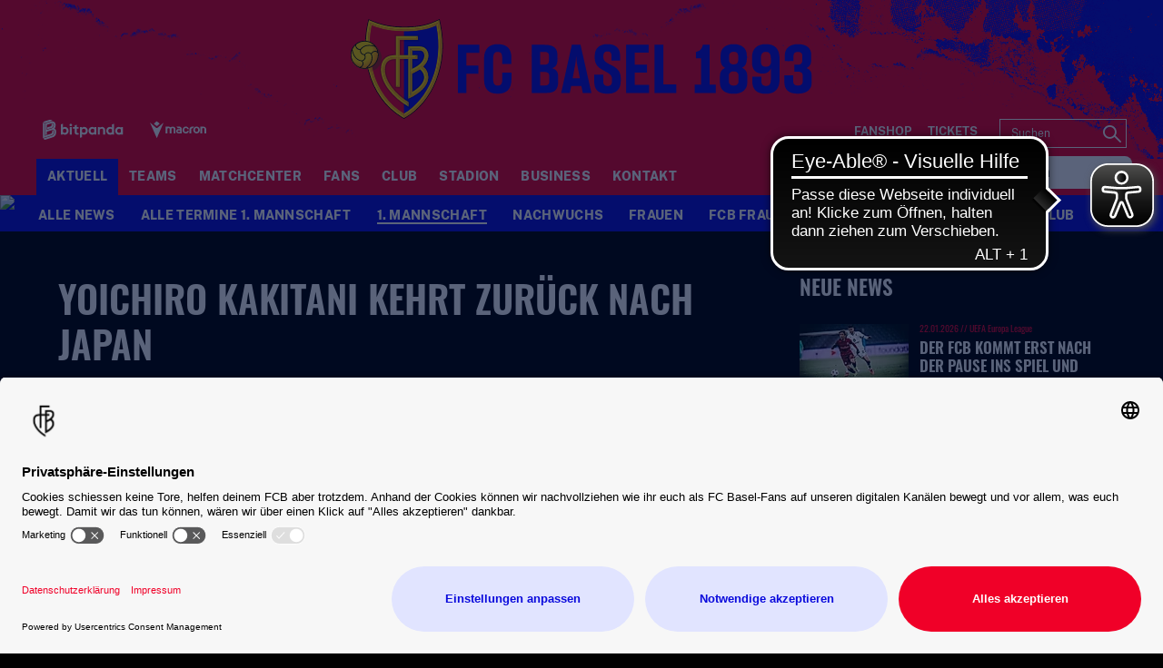

--- FILE ---
content_type: image/svg+xml
request_url: https://www.fcb.ch/fileadmin/user_upload/Footer_Header_Feldschloesschen_02.svg
body_size: 18381
content:
<?xml version="1.0" encoding="UTF-8"?>
<!-- Generator: Adobe Illustrator 26.3.1, SVG Export Plug-In . SVG Version: 6.00 Build 0)  -->
<svg xmlns="http://www.w3.org/2000/svg" xmlns:xlink="http://www.w3.org/1999/xlink" version="1.1" id="Ebene_1" x="0px" y="0px" viewBox="0 0 326.4 149.9" style="enable-background:new 0 0 326.4 149.9;" xml:space="preserve">
<style type="text/css">
	.st0{display:none;}
	.st1{display:inline;}
	.st2{clip-path:url(#SVGID_00000172419244183505456580000014447716190115756201_);}
	.st3{clip-path:url(#SVGID_00000083071418028411987160000013384623440326480300_);fill:#FFFFFF;}
	.st4{clip-path:url(#SVGID_00000134219996155164640730000013276793904877954700_);fill:#FFFFFF;}
	.st5{clip-path:url(#SVGID_00000142880510395080821160000003642778958143513769_);fill:#FFFFFF;}
	.st6{clip-path:url(#SVGID_00000109711497224624510180000016288050794008956076_);fill:#FFFFFF;}
	.st7{clip-path:url(#SVGID_00000116928995524406206800000014138958710633971093_);}
	.st8{clip-path:url(#SVGID_00000080901123941559718640000013266764073323017351_);fill:#FFFFFF;}
	.st9{clip-path:url(#SVGID_00000060006715366946479790000017066047830465045685_);fill:#FFFFFF;}
	.st10{clip-path:url(#SVGID_00000000186082286324191850000008127155629629162424_);fill:#FFFFFF;}
	.st11{clip-path:url(#SVGID_00000040540975702866376300000016130984632849167285_);fill:#FFFFFF;}
	.st12{clip-path:url(#SVGID_00000124840181152035154170000008222047911115929011_);fill:#FFFFFF;}
</style>
<g id="Hintergund" class="st0">
	<rect x="-1329.8" y="-439.5" class="st1" width="3000" height="610"></rect>
</g>
<g id="Feldschlösschen">
	<g>
		<g>
			<g>
				<defs>
					<rect id="SVGID_1_" width="326.4" height="149.9"></rect>
				</defs>
				<clipPath id="SVGID_00000029031598261905861160000009327786133534252969_">
					<use xlink:href="#SVGID_1_" style="overflow:visible;"></use>
				</clipPath>
				<g style="clip-path:url(#SVGID_00000029031598261905861160000009327786133534252969_);">
					<g>
						<defs>
							<rect id="SVGID_00000099655109949219200730000001501612322574532230_" x="-314.5" y="-238.3" width="958.8" height="678"></rect>
						</defs>
						<clipPath id="SVGID_00000090266391702410447720000006009301897322192786_">
							<use xlink:href="#SVGID_00000099655109949219200730000001501612322574532230_" style="overflow:visible;"></use>
						</clipPath>
						<path style="clip-path:url(#SVGID_00000090266391702410447720000006009301897322192786_);fill:#FFFFFF;" d="M11.2,134.3h6.2        v-11.8H23v-5.1h-5.7V112h6.3l1.1-5.3H11.2V134.3z M72.7,106.7h-9.6v27.7h9.8c8.4,0,9.5-9.2,9.5-14.3        C82.4,114.2,81.4,106.7,72.7,106.7 M72.2,128.9h-3V112H72c2.2,0,3.6,1.5,3.6,7.8C75.7,127.2,74.4,128.9,72.2,128.9         M96.5,117.1c-3.4-0.9-4.3-1.6-4.3-3.2c0-2.8,4.9-3,9.1-0.2l1.2-5.8c-7.8-3.6-17.1-1.7-17.1,7.4c0,4.1,1.8,6.7,6.9,7.9        c2.9,0.7,4.5,1.2,4.5,3.3c0,3.5-5.3,4-10.7,0.7l-1.2,5.8c7.7,3.9,19,2.4,19-8.1C103.9,119.3,100.4,118.1,96.5,117.1 M53,113.9        c0-5.4,1.1-7.2,1.1-7.2h-7.3v27.7H60c0.1-0.3,1.1-5,1.2-5.4h-8.1L53,113.9L53,113.9z M157.3,113.9c0-5.4,1.1-7.2,1.1-7.2h-7.3        v27.7h13.2c0.1-0.3,1.1-5,1.2-5.4h-8.1v-15.1H157.3z M308.9,106.7v8.9c0,1.6-0.1,4.5,0.1,6.3h-0.1c-0.6-2-1.5-4.2-2.2-5.7        l-4.5-9.5h-6.3v27.7h5.8v-8.9c0-3.2-0.1-5.9-0.2-7.1h0.1c0.5,1.7,1.4,4,2.1,5.6c0,0,4.3,10.2,4.4,10.4h6.8v-20.5        c0-5.4,1.1-7.2,1.1-7.2H308.9z M34.3,122.5h6.3v-5.1h-6.3V112h7l1.1-5.3H28.2v27.7h13.6L43,129h-8.6L34.3,122.5L34.3,122.5z         M283.3,122.5h6.3v-5.1h-6.3V112h7l1.1-5.3h-14.2v27.7h13.6l1.2-5.4h-8.6v-6.5H283.3z M118.3,111.5c1.5,0,2.8,0.5,4.1,1.4        l1.2-5.8c-1.4-0.6-3.3-1-5.2-1c-9.1,0-12.2,7.1-12.2,14.9c0,8,3.7,13.8,11.4,13.8c2.3,0,4.1-0.4,5.5-1v-6.2        c-1.4,1.2-2.8,1.8-4.7,1.8c-3.3,0-5.1-2-5.1-8.6C113.2,114.2,114.5,111.5,118.3,111.5 M244.4,111.5c1.5,0,2.8,0.5,4.1,1.4        l1.2-5.8c-1.4-0.6-3.3-1-5.2-1c-9.1,0-12.2,7.1-12.2,14.9c0,8,3.7,13.8,11.4,13.8c2.3,0,4.1-0.4,5.5-1v-6.2        c-1.4,1.2-2.8,1.8-4.7,1.8c-3.3,0-5.1-2-5.1-8.6C239.3,114.2,240.6,111.5,244.4,111.5 M222.6,117.1c-3.4-0.9-4.3-1.6-4.3-3.2        c0-2.8,4.9-3,9.1-0.2l1.2-5.8c-7.8-3.6-17.1-1.7-17.1,7.4c0,4.1,1.8,6.7,6.9,7.9c2.9,0.7,4.5,1.2,4.5,3.3        c0,3.5-5.3,4-10.7,0.7L211,133c7.7,3.9,19,2.4,19-8.1C230,119.3,226.5,118.1,222.6,117.1 M201.5,117.1        c-3.4-0.9-4.3-1.6-4.3-3.2c0-2.8,4.9-3,9.1-0.2l1.2-5.8c-7.8-3.6-17.1-1.7-17.1,7.4c0,4.1,1.8,6.7,6.9,7.9        c2.9,0.7,4.5,1.2,4.5,3.3c0,3.5-5.3,4-10.7,0.7l-1.2,5.8c7.7,3.9,19,2.4,19-8.1C208.9,119.3,205.4,118.1,201.5,117.1         M139,117.1h-6.1v-10.4h-6.1v27.7h6.1v-11.9h6.1v11.9h6.1v-20.5c0-5.4,1.1-7.2,1.1-7.2h-7.3L139,117.1L139,117.1z         M265.1,117.1H259v-10.4h-6.1v27.7h6.1v-11.9h6.1v11.9h6.1v-20.5c0-5.4,1.1-7.2,1.1-7.2H265L265.1,117.1L265.1,117.1z         M176.4,106.2c-10.1,0-11.1,10.1-11.1,13.3c0,10.2,3.7,15.4,11.1,15.4s11.1-5.2,11.1-15.4        C187.4,116.3,186.5,106.2,176.4,106.2 M176.4,129.7c-3.1,0-4.2-2.5-4.2-9.4c0-6.6,1.1-9,4.2-9s4.2,2.4,4.2,9        C180.6,127.2,179.4,129.7,176.4,129.7 M184.3,99.1h-6.4v4.7h5.4L184.3,99.1z M175.5,99.1h-6.4v4.7h5.4L175.5,99.1z"></path>
					</g>
					<g>
						<defs>
							<rect id="SVGID_00000052791981752133586330000010665207785684025741_" x="-314.5" y="-238.3" width="958.8" height="678"></rect>
						</defs>
						<clipPath id="SVGID_00000165938513033078193420000005106555606780401820_">
							<use xlink:href="#SVGID_00000052791981752133586330000010665207785684025741_" style="overflow:visible;"></use>
						</clipPath>
						<polygon style="clip-path:url(#SVGID_00000165938513033078193420000005106555606780401820_);fill:#FFFFFF;" points="        326.4,147.1 163.2,150 0,147.1 0,146.1 326.4,146.1       "></polygon>
					</g>
					<g>
						<defs>
							<rect id="SVGID_00000053528341497623067730000005759262068332009916_" x="-314.5" y="-238.3" width="958.8" height="678"></rect>
						</defs>
						<clipPath id="SVGID_00000073002008829056469270000003152951547762068921_">
							<use xlink:href="#SVGID_00000053528341497623067730000005759262068332009916_" style="overflow:visible;"></use>
						</clipPath>
						<polygon style="clip-path:url(#SVGID_00000073002008829056469270000003152951547762068921_);fill:#FFFFFF;" points="        326.4,91.1 210,89.1 210,92.1 326.4,92.1       "></polygon>
					</g>
					<g>
						<defs>
							<rect id="SVGID_00000097483291917531759520000017117666569657943199_" x="-314.5" y="-238.3" width="958.8" height="678"></rect>
						</defs>
						<clipPath id="SVGID_00000008857149069587455850000015123728875377098651_">
							<use xlink:href="#SVGID_00000097483291917531759520000017117666569657943199_" style="overflow:visible;"></use>
						</clipPath>
						<polygon style="clip-path:url(#SVGID_00000008857149069587455850000015123728875377098651_);fill:#FFFFFF;" points="0,91.1         0,92.1 116.4,92.1 116.4,89.1       "></polygon>
					</g>
				</g>
			</g>
			<g>
				<defs>
					<rect id="SVGID_00000127729181473250254610000006039250156746367132_" width="326.4" height="149.9"></rect>
				</defs>
				<clipPath id="SVGID_00000154422450860341530930000017073823474222895522_">
					<use xlink:href="#SVGID_00000127729181473250254610000006039250156746367132_" style="overflow:visible;"></use>
				</clipPath>
				<g style="clip-path:url(#SVGID_00000154422450860341530930000017073823474222895522_);">
					<g>
						<defs>
							<rect id="SVGID_00000016775474402986674210000003301750636111571127_" x="-314.5" y="-238.3" width="958.8" height="678"></rect>
						</defs>
						<clipPath id="SVGID_00000039856220678085590620000004842795312349552015_">
							<use xlink:href="#SVGID_00000016775474402986674210000003301750636111571127_" style="overflow:visible;"></use>
						</clipPath>
						<path style="clip-path:url(#SVGID_00000039856220678085590620000004842795312349552015_);fill:#FFFFFF;" d="M217.7,35.8        l-0.5-0.7l-10.3,7.6h-2.7c0.5-0.3,0.9-0.6,1.3-1c2.4-2.1,3.2-4.4,3.3-5l6.2-4.5l-0.5-0.7l-6.1,4.5c-0.1,0-0.1,0-0.2,0        c-0.8,0-3,0.2-5.6,1.7c-0.5,0.3-0.9,0.6-1.2,0.9l0.8-2.4l10.3-7.6l-0.5-0.7l-9.3,6.8l0,0l-1.2,0.9c-1.8,1.3-3.3,2.3-4.9,3.9        c-0.3,0.3-0.5,0.6-0.8,0.8l0.5-2.3l-1.1,0.8c-1.9,1.4-3.5,2.5-5.2,4.1c-0.5,0.5-0.9,1-1.2,1.6l0.4-2.2l-1,0.7        c-1.9,1.4-3.6,2.5-5.2,4.2c-0.4,0.5-0.8,1-1.1,1.6l0.2-2.3l-0.9,0.7c-1.9,1.4-3.6,2.5-5.2,4.2c-2,2.2-2.2,5.9-2.2,8        c0,0.6,0,1,0,1.3c-6,4.6-9.5,12.2-10.7,19.7l0,0c-1.2-7.5-4.6-15.1-10.7-19.6c0-0.3,0-0.8,0-1.4c0-2.2-0.3-5.9-2.2-8        c-1.6-1.7-3.3-2.8-5.2-4.2l-0.9-0.7l0.2,2.3c-0.3-0.6-0.7-1.1-1.1-1.6c-1.6-1.7-3.3-2.8-5.2-4.2l-1-0.7l0.4,2.2        c-0.3-0.6-0.7-1.1-1.2-1.6c-1.7-1.6-3.3-2.7-5.2-4.1l-1.1-0.8l0.5,2.3c-0.2-0.3-0.5-0.6-0.8-0.8c-1.6-1.5-3.1-2.5-4.9-3.9        l-1.3-0.9l0,0l-9.3-6.8l-0.5,0.7l10.3,7.6l0.8,2.4c-0.4-0.3-0.8-0.6-1.2-0.9c-2.5-1.6-4.8-1.7-5.6-1.7c-0.1,0-0.1,0-0.2,0        l-6.2-4.5l-0.5,0.7l6.2,4.5c0.1,0.5,0.9,2.8,3.4,5c0.4,0.4,0.9,0.7,1.3,1h-2.7l-10-7.6l-0.5,0.7l10.4,7.7l0.1,0        c1.8,1.3,3.2,2.5,5.1,3.5c0.4,0.2,0.7,0.4,1.1,0.5l-2.4,0.2l1.1,0.8c1.9,1.4,3.4,2.6,5.5,3.7c0.6,0.3,1.2,0.5,1.8,0.6        l-2.1,0.3l1,0.7c1.9,1.4,3.4,2.6,5.5,3.7c0.6,0.3,1.2,0.5,1.8,0.6l-2.1,0.4l0.9,0.7c1.9,1.4,3.4,2.7,5.5,3.7        c0.8,0.4,1.8,0.5,2.8,0.5c1.6,0,3.4-0.4,4.8-0.7c0.7-0.2,1.3-0.4,1.7-0.5c0.1,0,0.3-0.1,0.4-0.1l0,0h0.1        c5.7,4.4,8.4,10.8,9.7,16.2l-0.4-0.5c-1.2-1.2-2.5-2.2-4.1-3.1c-1.8-0.9-4.6-2.2-8-2.2c-1.9,0-3.8,0.4-5.7,1.1        c-2.5,1-4.2,2.6-5.2,4.8c4-2.1,7.5-3.1,10.5-3.1c2.8,0,5.1,0.9,6.9,2.7c3.3,2.9,4.9,7.6,5,14.1h5.5c0.1-6.5,1.7-11.2,5-14.1        c1.8-1.8,4.1-2.7,6.9-2.7c3,0,6.5,1,10.5,3.1c-1-2.2-2.7-3.8-5.2-4.8c-1.9-0.8-3.8-1.1-5.7-1.1c-3.4,0-6.2,1.2-8,2.2        c-1.6,0.9-3,2-4.2,3.2l-0.1,0.1c1.3-5.4,4-11.6,9.6-15.9h0.1l0,0c1,0.3,4.2,1.3,6.9,1.3c1,0,2-0.1,2.8-0.5        c2.1-1,3.6-2.3,5.6-3.7l0.9-0.7l-2.1-0.4c0.6-0.1,1.2-0.3,1.8-0.6c2.1-1.1,3.6-2.3,5.5-3.7l1-0.7l-2.1-0.3        c0.6-0.1,1.2-0.3,1.8-0.6c2.1-1.1,3.6-2.3,5.5-3.7l1.1-0.8l-2.4-0.2c0.4-0.1,0.7-0.3,1.1-0.5c1.9-1.1,3.3-2.2,5.1-3.5l1.3-0.9        l0,0L217.7,35.8z M142.7,47.9c1.9,1.9,2.3,5.7,2.3,7.5c-1.5-1-3.6-2.4-4.3-3.5c-1.1-1.6-1-2-1.6-4.8l-0.4-2.6        C140.1,45.7,141.4,46.6,142.7,47.9 M135.7,43.7c1.3,1.2,2,3.2,2.3,4.9c0.2,0.8,0.3,1.4,0.3,2c-1.5-1-3.5-2.4-4.3-3.4        c-1.2-1.6-1.1-1.9-1.9-4.5l-0.5-2.2C133.2,41.5,134.4,42.4,135.7,43.7 M129.2,40.2c1.2,1.2,2,2.9,2.4,4.3        c0.2,0.5,0.3,1,0.4,1.4c-1.4-1-3.1-2.2-3.9-3.1c-1.2-1.4-1.1-1.7-2-4l-0.5-1.5C126.9,38.3,128.1,39.1,129.2,40.2 M121.5,40.9        c-1.3-1.1-2-2.3-2.5-3.1c-0.2-0.3-0.3-0.6-0.4-0.8c0.9,0.1,2.7,0.3,4.6,1.5c1.7,1.1,2.4,2.1,2.8,3.9c-0.3,0-0.6,0.1-0.8,0.1        C123.8,42.5,122.8,42,121.5,40.9 M124.9,46.2c-1.4-0.8-2.5-1.6-3.8-2.5h1.6c2.4,0.1,2.7,0,4.4,0.7c1.1,0.4,2.8,1.7,4.1,2.8        c-0.4,0-0.9,0.1-1.5,0.1C128.1,47.2,126.3,47,124.9,46.2 M130.1,51.3c-1.6-0.8-2.8-1.8-4.3-2.8l2.2-0.2c1.1,0,1.8-0.1,2.4-0.1        c0.9,0,1.4,0.1,2.5,0.5c1.2,0.4,3.1,1.9,4.5,3c-0.1,0-0.2,0-0.3,0.1c-0.8,0.2-1.9,0.3-3.1,0.3C132.7,52.2,131.2,52,130.1,51.3         M136.3,56.7c-1.6-0.8-2.9-1.8-4.4-2.9l2.6-0.4c1.5-0.1,2.3-0.3,3-0.3c0.6,0,1.2,0.1,2.1,0.4c1.2,0.4,3.2,1.9,4.6,3.1        c-0.2,0.1-0.5,0.1-0.8,0.2c-1,0.2-2.4,0.5-3.8,0.5C138.3,57.3,137.2,57.2,136.3,56.7 M144.7,62.4c-0.9,0-1.7-0.1-2.3-0.4        c-1.7-0.8-3-1.8-4.5-2.9l2.8-0.6c1.8-0.3,2.7-0.5,3.5-0.5c0.5,0,1,0.1,1.8,0.3c1.3,0.3,3.2,1.9,4.6,3        C149.2,61.8,146.8,62.4,144.7,62.4 M151.6,60.2c-1.5-1-3.6-2.4-4.3-3.5c-0.5-0.8-0.8-1.4-0.9-2c-0.2-0.7-0.3-1.6-0.5-3.1        l-0.3-2.9c1.5,1.1,2.9,2,4.1,3.4c1.6,1.7,2,5.3,2,7.4C151.6,59.7,151.6,60,151.6,60.2 M155.8,76.9c-1.9-1.6-4.4-2.4-7.4-2.4        c-2.6,0-5.4,0.6-7.9,1.8c1.5-1.5,3.3-2.3,5.9-2.8c0.8-0.1,1.6-0.2,2.4-0.2c2.5,0,4.9,0.7,7.5,2.1c3,1.7,4.9,3.9,6.1,6.4        c-0.5,1-0.9,2.2-1.2,3.4C160.3,81.7,158.6,79.1,155.8,76.9 M170,75.6c2.6-1.4,5-2.1,7.5-2.1c0.8,0,1.6,0.1,2.4,0.2        c2.5,0.4,4.4,1.2,5.9,2.8c-2.5-1.2-5.3-1.8-7.9-1.8c-2.9,0-5.5,0.8-7.4,2.4c-4.1,3.3-5.9,7.4-6,14h-2.6        C162.2,85.6,163.5,79.2,170,75.6 M203.2,38.5c2-1.2,3.7-1.5,4.6-1.6c-0.3,0.8-1.1,2.4-2.9,4c-1.3,1.1-2.3,1.5-3.7,1.5        c-0.3,0-0.6,0-0.9-0.1C200.8,40.6,201.5,39.6,203.2,38.5 M197.2,40.2c1.2-1.1,2.3-1.9,3.6-2.9l-0.5,1.5c-0.9,2.3-0.8,2.6-2,4        c-0.7,0.9-2.5,2.1-3.9,3.1C194.7,44.4,195.5,41.8,197.2,40.2 M190.7,43.7c1.3-1.3,2.5-2.2,4-3.2l-0.5,2.2        c-0.8,2.6-0.7,3-1.9,4.5c-0.8,1-2.8,2.4-4.3,3.4C188.3,48.9,188.9,45.5,190.7,43.7 M183.7,47.9c1.3-1.3,2.6-2.3,4.1-3.3        l-0.4,2.6c-0.6,2.8-0.5,3.2-1.6,4.8c-0.7,1.1-2.8,2.5-4.3,3.5C181.5,53.7,181.9,49.8,183.7,47.9 M174.9,60.2        c0-0.2,0-0.5,0-0.8c0-2.1,0.3-5.6,2-7.4c1.3-1.4,2.6-2.3,4.1-3.4l-0.3,2.9c-0.2,1.5-0.3,2.4-0.5,3.1s-0.4,1.2-0.9,2        C178.5,57.8,176.4,59.2,174.9,60.2 M184.1,62c-0.6,0.3-1.4,0.4-2.3,0.4c-1.5,0-3.2-0.3-4.6-0.7c-0.5-0.1-1-0.3-1.3-0.4        c1.4-1.1,3.3-2.7,4.6-3c0.8-0.2,1.3-0.3,1.8-0.3c0.8,0,1.7,0.2,3.5,0.5l2.8,0.6C187.1,60.3,185.8,61.2,184.1,62 M190.2,56.7        c-0.9,0.5-2.1,0.6-3.2,0.6c-1.4,0-2.8-0.2-3.8-0.5c-0.3-0.1-0.6-0.1-0.8-0.2c1.4-1.1,3.4-2.7,4.6-3.1c0.9-0.3,1.4-0.4,2.1-0.4        s1.5,0.1,3,0.3l2.6,0.4C193.1,54.9,191.8,55.9,190.2,56.7 M196.4,51.3c-1.2,0.6-2.6,0.8-4,0.8c-1.2,0-2.3-0.1-3.1-0.3        c-0.1,0-0.2,0-0.3-0.1c1.4-1.1,3.3-2.6,4.5-3c1.1-0.4,1.6-0.5,2.5-0.5c0.6,0,1.3,0,2.4,0.1l2.2,0.2        C199.2,49.6,197.9,50.5,196.4,51.3 M201.6,46.2c-1.5,0.8-3.3,1-4.8,1c-0.6,0-1.1,0-1.5-0.1c1.3-1,3-2.3,4.1-2.8        c1.7-0.7,1.9-0.6,4.4-0.7h1.6C204.1,44.6,203,45.4,201.6,46.2"></path>
					</g>
					<g>
						<defs>
							<rect id="SVGID_00000039833109345228453760000010602328848059697570_" x="-314.5" y="-238.3" width="958.8" height="678"></rect>
						</defs>
						<clipPath id="SVGID_00000140724024232830029330000006377500038753576872_">
							<use xlink:href="#SVGID_00000039833109345228453760000010602328848059697570_" style="overflow:visible;"></use>
						</clipPath>
						<path style="clip-path:url(#SVGID_00000140724024232830029330000006377500038753576872_);fill:#FFFFFF;" d="M191.6,2.8        c-0.1-0.7-0.1-1.4-0.1-2.1V0.1h-7.1v11.4h-4.7V0h-7.1v36.1h-1.8v-3.6l-1.3-3.7h-4.7l-0.6,3.7v3.7h-2v-3.7l-0.6-3.7h-4.7        l-1.3,3.7v3.7h-1.8V0h-7.1v11.4H142V0h-7.1v0.6c0,1.2,0,2.3-0.2,3.3c-1.7,14.2-11.6,18.3-13.4,18.7V27l0.2,0.2        c1,1.2,2.2,2.5,2.6,3v2.4l0.2,0.2l1.2,1.1v2.9l0.7,0.3v-3.4l-0.8-0.8c0.7-1,2.6-3.1,5.9-3.1h22v12.6h3.1v-9.2h5.3v9.2h3.1        v-9.2h5.3v9.2h3.1V29.7h22c3.4,0,5.3,2.2,6,3.2l0.5-0.5c-0.1-0.1-0.2-0.2-0.3-0.4c-0.3-0.4-0.7-0.8-1.2-1.2        c-0.8-0.7-1.9-1.4-3-1.5v-3.4c2.7,0,4.3,1.9,5.3,3.3c-0.4,0.5-0.7,0.9-0.8,0.9c0,0.3,0,2.3,0,2.3l-1.4,1.3v3.5l0.7-0.3V34        l1.2-1.1l0.2-0.2v-2.4c0.4-0.4,1.5-1.8,2.6-3l0.2-0.2v-4.4C203.3,22.2,192.7,18.2,191.6,2.8 M125,32c-0.1,0.1-0.2,0.2-0.3,0.3        V30c0-0.1-0.4-0.5-0.8-0.9c0.7-1.1,2.4-3.3,5.3-3.3v3.4C127.1,29.6,125.8,31.1,125,32 M141.2,29.1h-10.6c-0.2,0-0.5,0-0.8,0        v-3.4c0.1,0,0.3,0,0.4,0h11V29.1z M153.2,29.1h-11.4v-3.4h11.4V29.1z M153.2,25h-23.6c-3.1,0-4.9,2-5.9,3.1        c-0.1,0.1-0.2,0.2-0.3,0.3c-0.4-0.5-0.8-1-1.1-1.3l0,0l0.3-0.3c0.1-0.1,0.3-0.3,0.5-0.5c1.1-1.2,3-3.3,6.4-3.3h23.7V25z         M184.6,29.1h-11.4v-3.4h11.4V29.1z M196.6,29.1c-0.2,0-0.6,0-0.7,0h-10.7v-3.4h11.1h0.3L196.6,29.1z M203,28.5        c-0.1-0.1-0.2-0.2-0.3-0.4c-0.3-0.4-0.8-0.9-1.3-1.3c-1.1-0.9-2.5-1.8-4.6-1.8h-23.6v-2h23.5c3.7,0,5.6,2.3,6.8,3.6l0.6,0.6        C203.8,27.5,203.4,28,203,28.5"></path>
					</g>
					<g>
						<defs>
							<rect id="SVGID_00000123416266299000017340000009739709291934719120_" x="-314.5" y="-238.3" width="958.8" height="678"></rect>
						</defs>
						<clipPath id="SVGID_00000091705197583315213890000013358353671278660278_">
							<use xlink:href="#SVGID_00000123416266299000017340000009739709291934719120_" style="overflow:visible;"></use>
						</clipPath>
						<path style="clip-path:url(#SVGID_00000091705197583315213890000013358353671278660278_);fill:#FFFFFF;" d="M153.8,76.4        l-1.5-0.3h-3.6v-0.9l-0.6-0.1v6.2H126v-34c-0.2-0.1-0.4-0.1-0.7-0.2v34.3l-1.2,1.4l-0.2,0.2v9.3h31V83l-1.3-1.6v-5H153.8z         M148.8,76.6h4.4v4.7h-4.4V76.6z M130.4,90.2h-5.7v-7.1l1.1-1.3h4.6V90.2z M131,90.2v-8.4h5.4v8.4H131z M142.4,90.2H137v-8.4        h5.4V90.2z M148.2,90.2H143v-8.4h5.2V90.2z M154.5,83.1v7.1h-5.7v-8.4h4.7L154.5,83.1z"></path>
					</g>
					<g>
						<defs>
							<rect id="SVGID_00000072256350481412615070000001148154546256557489_" x="-314.5" y="-238.3" width="958.8" height="678"></rect>
						</defs>
						<clipPath id="SVGID_00000124866184142111488010000004740630942444827836_">
							<use xlink:href="#SVGID_00000072256350481412615070000001148154546256557489_" style="overflow:visible;"></use>
						</clipPath>
						<path style="clip-path:url(#SVGID_00000124866184142111488010000004740630942444827836_);fill:#FFFFFF;" d="M172.6,74.2        l0.7-0.3v-3.3l4.4-0.1v2.6h0.5v-2.9c0-6.9-4.8-12.8-11.3-14.4l1.2-4.5h-9.8l1.2,4.5c-6.5,1.7-11.3,7.5-11.3,14.4V73h0.6v-2.4        l4.4,0.1v3.1l0.7,0.2v-3.6c0-4.9,4.1-9.4,9.4-9.4c5.1,0,9.4,4.4,9.4,9.4C172.6,71.1,172.6,72.5,172.6,74.2 M153.1,69.8        c0,0,0,0.2,0,0.3l-4.3-0.1c0-2,0.5-3.9,1.3-5.7l3.9,1.9C153.5,67.3,153.2,68.5,153.1,69.8 M154.2,65.7l-3.9-1.9        c0.9-1.8,2.1-3.3,3.7-4.6l2.7,3.4C155.7,63.5,154.8,64.5,154.2,65.7 M157.1,62.3l-2.7-3.4c1.5-1.2,3.3-2.1,5.3-2.5l1.1,4.2        C159.4,60.9,158.2,61.5,157.1,62.3 M163.2,60.3c-0.8,0-1.4,0.1-1.8,0.2l-2.3-8.5h8.3l-2.3,8.5C164.6,60.4,164,60.3,163.2,60.3         M165.6,60.5l1.1-4.2c2,0.5,3.7,1.3,5.3,2.5l-2.7,3.4C168.2,61.5,166.9,60.8,165.6,60.5 M169.7,62.6l2.7-3.4        c1.5,1.2,2.8,2.8,3.7,4.6l-3.9,1.9C171.5,64.5,170.7,63.5,169.7,62.6 M172.4,66.2l3.9-1.9c0.8,1.8,1.3,3.6,1.3,5.7l-4.4,0.1        C173.2,68.7,172.9,67.4,172.4,66.2"></path>
					</g>
					<g>
						<defs>
							<rect id="SVGID_00000096740825824720595350000009269971482540739461_" x="-314.5" y="-238.3" width="958.8" height="678"></rect>
						</defs>
						<clipPath id="SVGID_00000019671687493308016840000005786710425918532250_">
							<use xlink:href="#SVGID_00000096740825824720595350000009269971482540739461_" style="overflow:visible;"></use>
						</clipPath>
						<path style="clip-path:url(#SVGID_00000019671687493308016840000005786710425918532250_);fill:#FFFFFF;" d="M202.1,82.6        l-1.2-1.4V48.9l-0.7,0.6v31.7h-22v-6.3l-0.5,0.1v1.1h-4.3l-0.8,0.3c0,2.1,0,4.1,0,4.8c-0.4,0.4-1.2,1.4-1.2,1.4l-0.2,0.2v9.3        h31.1v-9.3L202.1,82.6z M177.6,90.2h-5.7v-7.1l1.1-1.3h4.7v8.4H177.6z M177.6,81.3h-4.4v-4.7h4.4V81.3z M178.2,90.2v-8.4h5.2        v8.4H178.2z M189.4,90.2H184v-8.4h5.4V90.2z M189.9,90.2v-8.4h5.4v8.4H189.9z M201.6,90.2h-5.7v-8.5h4.6l1.2,1.3L201.6,90.2z"></path>
					</g>
				</g>
			</g>
		</g>
	</g>
</g>
</svg>
